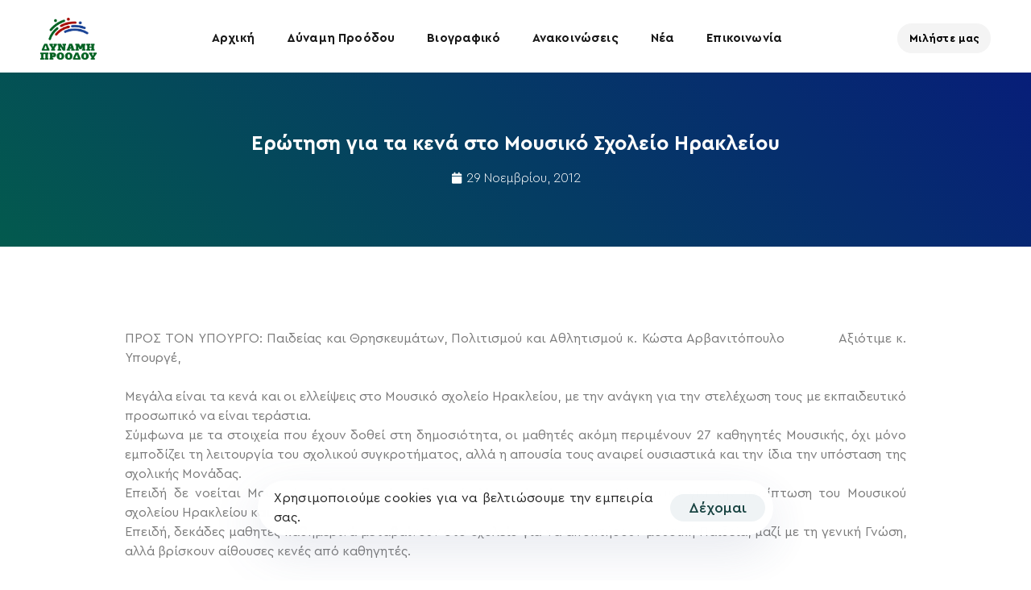

--- FILE ---
content_type: text/html; charset=utf-8
request_url: https://www.google.com/recaptcha/api2/anchor?ar=1&k=6LdHpv4lAAAAABoSlzHgUfZ1A6gulyJLWpkrI1L8&co=aHR0cHM6Ly9rZWdlcm9nbG91LmdyOjQ0Mw..&hl=en&v=N67nZn4AqZkNcbeMu4prBgzg&size=invisible&anchor-ms=20000&execute-ms=30000&cb=jzdkznstnxen
body_size: 48779
content:
<!DOCTYPE HTML><html dir="ltr" lang="en"><head><meta http-equiv="Content-Type" content="text/html; charset=UTF-8">
<meta http-equiv="X-UA-Compatible" content="IE=edge">
<title>reCAPTCHA</title>
<style type="text/css">
/* cyrillic-ext */
@font-face {
  font-family: 'Roboto';
  font-style: normal;
  font-weight: 400;
  font-stretch: 100%;
  src: url(//fonts.gstatic.com/s/roboto/v48/KFO7CnqEu92Fr1ME7kSn66aGLdTylUAMa3GUBHMdazTgWw.woff2) format('woff2');
  unicode-range: U+0460-052F, U+1C80-1C8A, U+20B4, U+2DE0-2DFF, U+A640-A69F, U+FE2E-FE2F;
}
/* cyrillic */
@font-face {
  font-family: 'Roboto';
  font-style: normal;
  font-weight: 400;
  font-stretch: 100%;
  src: url(//fonts.gstatic.com/s/roboto/v48/KFO7CnqEu92Fr1ME7kSn66aGLdTylUAMa3iUBHMdazTgWw.woff2) format('woff2');
  unicode-range: U+0301, U+0400-045F, U+0490-0491, U+04B0-04B1, U+2116;
}
/* greek-ext */
@font-face {
  font-family: 'Roboto';
  font-style: normal;
  font-weight: 400;
  font-stretch: 100%;
  src: url(//fonts.gstatic.com/s/roboto/v48/KFO7CnqEu92Fr1ME7kSn66aGLdTylUAMa3CUBHMdazTgWw.woff2) format('woff2');
  unicode-range: U+1F00-1FFF;
}
/* greek */
@font-face {
  font-family: 'Roboto';
  font-style: normal;
  font-weight: 400;
  font-stretch: 100%;
  src: url(//fonts.gstatic.com/s/roboto/v48/KFO7CnqEu92Fr1ME7kSn66aGLdTylUAMa3-UBHMdazTgWw.woff2) format('woff2');
  unicode-range: U+0370-0377, U+037A-037F, U+0384-038A, U+038C, U+038E-03A1, U+03A3-03FF;
}
/* math */
@font-face {
  font-family: 'Roboto';
  font-style: normal;
  font-weight: 400;
  font-stretch: 100%;
  src: url(//fonts.gstatic.com/s/roboto/v48/KFO7CnqEu92Fr1ME7kSn66aGLdTylUAMawCUBHMdazTgWw.woff2) format('woff2');
  unicode-range: U+0302-0303, U+0305, U+0307-0308, U+0310, U+0312, U+0315, U+031A, U+0326-0327, U+032C, U+032F-0330, U+0332-0333, U+0338, U+033A, U+0346, U+034D, U+0391-03A1, U+03A3-03A9, U+03B1-03C9, U+03D1, U+03D5-03D6, U+03F0-03F1, U+03F4-03F5, U+2016-2017, U+2034-2038, U+203C, U+2040, U+2043, U+2047, U+2050, U+2057, U+205F, U+2070-2071, U+2074-208E, U+2090-209C, U+20D0-20DC, U+20E1, U+20E5-20EF, U+2100-2112, U+2114-2115, U+2117-2121, U+2123-214F, U+2190, U+2192, U+2194-21AE, U+21B0-21E5, U+21F1-21F2, U+21F4-2211, U+2213-2214, U+2216-22FF, U+2308-230B, U+2310, U+2319, U+231C-2321, U+2336-237A, U+237C, U+2395, U+239B-23B7, U+23D0, U+23DC-23E1, U+2474-2475, U+25AF, U+25B3, U+25B7, U+25BD, U+25C1, U+25CA, U+25CC, U+25FB, U+266D-266F, U+27C0-27FF, U+2900-2AFF, U+2B0E-2B11, U+2B30-2B4C, U+2BFE, U+3030, U+FF5B, U+FF5D, U+1D400-1D7FF, U+1EE00-1EEFF;
}
/* symbols */
@font-face {
  font-family: 'Roboto';
  font-style: normal;
  font-weight: 400;
  font-stretch: 100%;
  src: url(//fonts.gstatic.com/s/roboto/v48/KFO7CnqEu92Fr1ME7kSn66aGLdTylUAMaxKUBHMdazTgWw.woff2) format('woff2');
  unicode-range: U+0001-000C, U+000E-001F, U+007F-009F, U+20DD-20E0, U+20E2-20E4, U+2150-218F, U+2190, U+2192, U+2194-2199, U+21AF, U+21E6-21F0, U+21F3, U+2218-2219, U+2299, U+22C4-22C6, U+2300-243F, U+2440-244A, U+2460-24FF, U+25A0-27BF, U+2800-28FF, U+2921-2922, U+2981, U+29BF, U+29EB, U+2B00-2BFF, U+4DC0-4DFF, U+FFF9-FFFB, U+10140-1018E, U+10190-1019C, U+101A0, U+101D0-101FD, U+102E0-102FB, U+10E60-10E7E, U+1D2C0-1D2D3, U+1D2E0-1D37F, U+1F000-1F0FF, U+1F100-1F1AD, U+1F1E6-1F1FF, U+1F30D-1F30F, U+1F315, U+1F31C, U+1F31E, U+1F320-1F32C, U+1F336, U+1F378, U+1F37D, U+1F382, U+1F393-1F39F, U+1F3A7-1F3A8, U+1F3AC-1F3AF, U+1F3C2, U+1F3C4-1F3C6, U+1F3CA-1F3CE, U+1F3D4-1F3E0, U+1F3ED, U+1F3F1-1F3F3, U+1F3F5-1F3F7, U+1F408, U+1F415, U+1F41F, U+1F426, U+1F43F, U+1F441-1F442, U+1F444, U+1F446-1F449, U+1F44C-1F44E, U+1F453, U+1F46A, U+1F47D, U+1F4A3, U+1F4B0, U+1F4B3, U+1F4B9, U+1F4BB, U+1F4BF, U+1F4C8-1F4CB, U+1F4D6, U+1F4DA, U+1F4DF, U+1F4E3-1F4E6, U+1F4EA-1F4ED, U+1F4F7, U+1F4F9-1F4FB, U+1F4FD-1F4FE, U+1F503, U+1F507-1F50B, U+1F50D, U+1F512-1F513, U+1F53E-1F54A, U+1F54F-1F5FA, U+1F610, U+1F650-1F67F, U+1F687, U+1F68D, U+1F691, U+1F694, U+1F698, U+1F6AD, U+1F6B2, U+1F6B9-1F6BA, U+1F6BC, U+1F6C6-1F6CF, U+1F6D3-1F6D7, U+1F6E0-1F6EA, U+1F6F0-1F6F3, U+1F6F7-1F6FC, U+1F700-1F7FF, U+1F800-1F80B, U+1F810-1F847, U+1F850-1F859, U+1F860-1F887, U+1F890-1F8AD, U+1F8B0-1F8BB, U+1F8C0-1F8C1, U+1F900-1F90B, U+1F93B, U+1F946, U+1F984, U+1F996, U+1F9E9, U+1FA00-1FA6F, U+1FA70-1FA7C, U+1FA80-1FA89, U+1FA8F-1FAC6, U+1FACE-1FADC, U+1FADF-1FAE9, U+1FAF0-1FAF8, U+1FB00-1FBFF;
}
/* vietnamese */
@font-face {
  font-family: 'Roboto';
  font-style: normal;
  font-weight: 400;
  font-stretch: 100%;
  src: url(//fonts.gstatic.com/s/roboto/v48/KFO7CnqEu92Fr1ME7kSn66aGLdTylUAMa3OUBHMdazTgWw.woff2) format('woff2');
  unicode-range: U+0102-0103, U+0110-0111, U+0128-0129, U+0168-0169, U+01A0-01A1, U+01AF-01B0, U+0300-0301, U+0303-0304, U+0308-0309, U+0323, U+0329, U+1EA0-1EF9, U+20AB;
}
/* latin-ext */
@font-face {
  font-family: 'Roboto';
  font-style: normal;
  font-weight: 400;
  font-stretch: 100%;
  src: url(//fonts.gstatic.com/s/roboto/v48/KFO7CnqEu92Fr1ME7kSn66aGLdTylUAMa3KUBHMdazTgWw.woff2) format('woff2');
  unicode-range: U+0100-02BA, U+02BD-02C5, U+02C7-02CC, U+02CE-02D7, U+02DD-02FF, U+0304, U+0308, U+0329, U+1D00-1DBF, U+1E00-1E9F, U+1EF2-1EFF, U+2020, U+20A0-20AB, U+20AD-20C0, U+2113, U+2C60-2C7F, U+A720-A7FF;
}
/* latin */
@font-face {
  font-family: 'Roboto';
  font-style: normal;
  font-weight: 400;
  font-stretch: 100%;
  src: url(//fonts.gstatic.com/s/roboto/v48/KFO7CnqEu92Fr1ME7kSn66aGLdTylUAMa3yUBHMdazQ.woff2) format('woff2');
  unicode-range: U+0000-00FF, U+0131, U+0152-0153, U+02BB-02BC, U+02C6, U+02DA, U+02DC, U+0304, U+0308, U+0329, U+2000-206F, U+20AC, U+2122, U+2191, U+2193, U+2212, U+2215, U+FEFF, U+FFFD;
}
/* cyrillic-ext */
@font-face {
  font-family: 'Roboto';
  font-style: normal;
  font-weight: 500;
  font-stretch: 100%;
  src: url(//fonts.gstatic.com/s/roboto/v48/KFO7CnqEu92Fr1ME7kSn66aGLdTylUAMa3GUBHMdazTgWw.woff2) format('woff2');
  unicode-range: U+0460-052F, U+1C80-1C8A, U+20B4, U+2DE0-2DFF, U+A640-A69F, U+FE2E-FE2F;
}
/* cyrillic */
@font-face {
  font-family: 'Roboto';
  font-style: normal;
  font-weight: 500;
  font-stretch: 100%;
  src: url(//fonts.gstatic.com/s/roboto/v48/KFO7CnqEu92Fr1ME7kSn66aGLdTylUAMa3iUBHMdazTgWw.woff2) format('woff2');
  unicode-range: U+0301, U+0400-045F, U+0490-0491, U+04B0-04B1, U+2116;
}
/* greek-ext */
@font-face {
  font-family: 'Roboto';
  font-style: normal;
  font-weight: 500;
  font-stretch: 100%;
  src: url(//fonts.gstatic.com/s/roboto/v48/KFO7CnqEu92Fr1ME7kSn66aGLdTylUAMa3CUBHMdazTgWw.woff2) format('woff2');
  unicode-range: U+1F00-1FFF;
}
/* greek */
@font-face {
  font-family: 'Roboto';
  font-style: normal;
  font-weight: 500;
  font-stretch: 100%;
  src: url(//fonts.gstatic.com/s/roboto/v48/KFO7CnqEu92Fr1ME7kSn66aGLdTylUAMa3-UBHMdazTgWw.woff2) format('woff2');
  unicode-range: U+0370-0377, U+037A-037F, U+0384-038A, U+038C, U+038E-03A1, U+03A3-03FF;
}
/* math */
@font-face {
  font-family: 'Roboto';
  font-style: normal;
  font-weight: 500;
  font-stretch: 100%;
  src: url(//fonts.gstatic.com/s/roboto/v48/KFO7CnqEu92Fr1ME7kSn66aGLdTylUAMawCUBHMdazTgWw.woff2) format('woff2');
  unicode-range: U+0302-0303, U+0305, U+0307-0308, U+0310, U+0312, U+0315, U+031A, U+0326-0327, U+032C, U+032F-0330, U+0332-0333, U+0338, U+033A, U+0346, U+034D, U+0391-03A1, U+03A3-03A9, U+03B1-03C9, U+03D1, U+03D5-03D6, U+03F0-03F1, U+03F4-03F5, U+2016-2017, U+2034-2038, U+203C, U+2040, U+2043, U+2047, U+2050, U+2057, U+205F, U+2070-2071, U+2074-208E, U+2090-209C, U+20D0-20DC, U+20E1, U+20E5-20EF, U+2100-2112, U+2114-2115, U+2117-2121, U+2123-214F, U+2190, U+2192, U+2194-21AE, U+21B0-21E5, U+21F1-21F2, U+21F4-2211, U+2213-2214, U+2216-22FF, U+2308-230B, U+2310, U+2319, U+231C-2321, U+2336-237A, U+237C, U+2395, U+239B-23B7, U+23D0, U+23DC-23E1, U+2474-2475, U+25AF, U+25B3, U+25B7, U+25BD, U+25C1, U+25CA, U+25CC, U+25FB, U+266D-266F, U+27C0-27FF, U+2900-2AFF, U+2B0E-2B11, U+2B30-2B4C, U+2BFE, U+3030, U+FF5B, U+FF5D, U+1D400-1D7FF, U+1EE00-1EEFF;
}
/* symbols */
@font-face {
  font-family: 'Roboto';
  font-style: normal;
  font-weight: 500;
  font-stretch: 100%;
  src: url(//fonts.gstatic.com/s/roboto/v48/KFO7CnqEu92Fr1ME7kSn66aGLdTylUAMaxKUBHMdazTgWw.woff2) format('woff2');
  unicode-range: U+0001-000C, U+000E-001F, U+007F-009F, U+20DD-20E0, U+20E2-20E4, U+2150-218F, U+2190, U+2192, U+2194-2199, U+21AF, U+21E6-21F0, U+21F3, U+2218-2219, U+2299, U+22C4-22C6, U+2300-243F, U+2440-244A, U+2460-24FF, U+25A0-27BF, U+2800-28FF, U+2921-2922, U+2981, U+29BF, U+29EB, U+2B00-2BFF, U+4DC0-4DFF, U+FFF9-FFFB, U+10140-1018E, U+10190-1019C, U+101A0, U+101D0-101FD, U+102E0-102FB, U+10E60-10E7E, U+1D2C0-1D2D3, U+1D2E0-1D37F, U+1F000-1F0FF, U+1F100-1F1AD, U+1F1E6-1F1FF, U+1F30D-1F30F, U+1F315, U+1F31C, U+1F31E, U+1F320-1F32C, U+1F336, U+1F378, U+1F37D, U+1F382, U+1F393-1F39F, U+1F3A7-1F3A8, U+1F3AC-1F3AF, U+1F3C2, U+1F3C4-1F3C6, U+1F3CA-1F3CE, U+1F3D4-1F3E0, U+1F3ED, U+1F3F1-1F3F3, U+1F3F5-1F3F7, U+1F408, U+1F415, U+1F41F, U+1F426, U+1F43F, U+1F441-1F442, U+1F444, U+1F446-1F449, U+1F44C-1F44E, U+1F453, U+1F46A, U+1F47D, U+1F4A3, U+1F4B0, U+1F4B3, U+1F4B9, U+1F4BB, U+1F4BF, U+1F4C8-1F4CB, U+1F4D6, U+1F4DA, U+1F4DF, U+1F4E3-1F4E6, U+1F4EA-1F4ED, U+1F4F7, U+1F4F9-1F4FB, U+1F4FD-1F4FE, U+1F503, U+1F507-1F50B, U+1F50D, U+1F512-1F513, U+1F53E-1F54A, U+1F54F-1F5FA, U+1F610, U+1F650-1F67F, U+1F687, U+1F68D, U+1F691, U+1F694, U+1F698, U+1F6AD, U+1F6B2, U+1F6B9-1F6BA, U+1F6BC, U+1F6C6-1F6CF, U+1F6D3-1F6D7, U+1F6E0-1F6EA, U+1F6F0-1F6F3, U+1F6F7-1F6FC, U+1F700-1F7FF, U+1F800-1F80B, U+1F810-1F847, U+1F850-1F859, U+1F860-1F887, U+1F890-1F8AD, U+1F8B0-1F8BB, U+1F8C0-1F8C1, U+1F900-1F90B, U+1F93B, U+1F946, U+1F984, U+1F996, U+1F9E9, U+1FA00-1FA6F, U+1FA70-1FA7C, U+1FA80-1FA89, U+1FA8F-1FAC6, U+1FACE-1FADC, U+1FADF-1FAE9, U+1FAF0-1FAF8, U+1FB00-1FBFF;
}
/* vietnamese */
@font-face {
  font-family: 'Roboto';
  font-style: normal;
  font-weight: 500;
  font-stretch: 100%;
  src: url(//fonts.gstatic.com/s/roboto/v48/KFO7CnqEu92Fr1ME7kSn66aGLdTylUAMa3OUBHMdazTgWw.woff2) format('woff2');
  unicode-range: U+0102-0103, U+0110-0111, U+0128-0129, U+0168-0169, U+01A0-01A1, U+01AF-01B0, U+0300-0301, U+0303-0304, U+0308-0309, U+0323, U+0329, U+1EA0-1EF9, U+20AB;
}
/* latin-ext */
@font-face {
  font-family: 'Roboto';
  font-style: normal;
  font-weight: 500;
  font-stretch: 100%;
  src: url(//fonts.gstatic.com/s/roboto/v48/KFO7CnqEu92Fr1ME7kSn66aGLdTylUAMa3KUBHMdazTgWw.woff2) format('woff2');
  unicode-range: U+0100-02BA, U+02BD-02C5, U+02C7-02CC, U+02CE-02D7, U+02DD-02FF, U+0304, U+0308, U+0329, U+1D00-1DBF, U+1E00-1E9F, U+1EF2-1EFF, U+2020, U+20A0-20AB, U+20AD-20C0, U+2113, U+2C60-2C7F, U+A720-A7FF;
}
/* latin */
@font-face {
  font-family: 'Roboto';
  font-style: normal;
  font-weight: 500;
  font-stretch: 100%;
  src: url(//fonts.gstatic.com/s/roboto/v48/KFO7CnqEu92Fr1ME7kSn66aGLdTylUAMa3yUBHMdazQ.woff2) format('woff2');
  unicode-range: U+0000-00FF, U+0131, U+0152-0153, U+02BB-02BC, U+02C6, U+02DA, U+02DC, U+0304, U+0308, U+0329, U+2000-206F, U+20AC, U+2122, U+2191, U+2193, U+2212, U+2215, U+FEFF, U+FFFD;
}
/* cyrillic-ext */
@font-face {
  font-family: 'Roboto';
  font-style: normal;
  font-weight: 900;
  font-stretch: 100%;
  src: url(//fonts.gstatic.com/s/roboto/v48/KFO7CnqEu92Fr1ME7kSn66aGLdTylUAMa3GUBHMdazTgWw.woff2) format('woff2');
  unicode-range: U+0460-052F, U+1C80-1C8A, U+20B4, U+2DE0-2DFF, U+A640-A69F, U+FE2E-FE2F;
}
/* cyrillic */
@font-face {
  font-family: 'Roboto';
  font-style: normal;
  font-weight: 900;
  font-stretch: 100%;
  src: url(//fonts.gstatic.com/s/roboto/v48/KFO7CnqEu92Fr1ME7kSn66aGLdTylUAMa3iUBHMdazTgWw.woff2) format('woff2');
  unicode-range: U+0301, U+0400-045F, U+0490-0491, U+04B0-04B1, U+2116;
}
/* greek-ext */
@font-face {
  font-family: 'Roboto';
  font-style: normal;
  font-weight: 900;
  font-stretch: 100%;
  src: url(//fonts.gstatic.com/s/roboto/v48/KFO7CnqEu92Fr1ME7kSn66aGLdTylUAMa3CUBHMdazTgWw.woff2) format('woff2');
  unicode-range: U+1F00-1FFF;
}
/* greek */
@font-face {
  font-family: 'Roboto';
  font-style: normal;
  font-weight: 900;
  font-stretch: 100%;
  src: url(//fonts.gstatic.com/s/roboto/v48/KFO7CnqEu92Fr1ME7kSn66aGLdTylUAMa3-UBHMdazTgWw.woff2) format('woff2');
  unicode-range: U+0370-0377, U+037A-037F, U+0384-038A, U+038C, U+038E-03A1, U+03A3-03FF;
}
/* math */
@font-face {
  font-family: 'Roboto';
  font-style: normal;
  font-weight: 900;
  font-stretch: 100%;
  src: url(//fonts.gstatic.com/s/roboto/v48/KFO7CnqEu92Fr1ME7kSn66aGLdTylUAMawCUBHMdazTgWw.woff2) format('woff2');
  unicode-range: U+0302-0303, U+0305, U+0307-0308, U+0310, U+0312, U+0315, U+031A, U+0326-0327, U+032C, U+032F-0330, U+0332-0333, U+0338, U+033A, U+0346, U+034D, U+0391-03A1, U+03A3-03A9, U+03B1-03C9, U+03D1, U+03D5-03D6, U+03F0-03F1, U+03F4-03F5, U+2016-2017, U+2034-2038, U+203C, U+2040, U+2043, U+2047, U+2050, U+2057, U+205F, U+2070-2071, U+2074-208E, U+2090-209C, U+20D0-20DC, U+20E1, U+20E5-20EF, U+2100-2112, U+2114-2115, U+2117-2121, U+2123-214F, U+2190, U+2192, U+2194-21AE, U+21B0-21E5, U+21F1-21F2, U+21F4-2211, U+2213-2214, U+2216-22FF, U+2308-230B, U+2310, U+2319, U+231C-2321, U+2336-237A, U+237C, U+2395, U+239B-23B7, U+23D0, U+23DC-23E1, U+2474-2475, U+25AF, U+25B3, U+25B7, U+25BD, U+25C1, U+25CA, U+25CC, U+25FB, U+266D-266F, U+27C0-27FF, U+2900-2AFF, U+2B0E-2B11, U+2B30-2B4C, U+2BFE, U+3030, U+FF5B, U+FF5D, U+1D400-1D7FF, U+1EE00-1EEFF;
}
/* symbols */
@font-face {
  font-family: 'Roboto';
  font-style: normal;
  font-weight: 900;
  font-stretch: 100%;
  src: url(//fonts.gstatic.com/s/roboto/v48/KFO7CnqEu92Fr1ME7kSn66aGLdTylUAMaxKUBHMdazTgWw.woff2) format('woff2');
  unicode-range: U+0001-000C, U+000E-001F, U+007F-009F, U+20DD-20E0, U+20E2-20E4, U+2150-218F, U+2190, U+2192, U+2194-2199, U+21AF, U+21E6-21F0, U+21F3, U+2218-2219, U+2299, U+22C4-22C6, U+2300-243F, U+2440-244A, U+2460-24FF, U+25A0-27BF, U+2800-28FF, U+2921-2922, U+2981, U+29BF, U+29EB, U+2B00-2BFF, U+4DC0-4DFF, U+FFF9-FFFB, U+10140-1018E, U+10190-1019C, U+101A0, U+101D0-101FD, U+102E0-102FB, U+10E60-10E7E, U+1D2C0-1D2D3, U+1D2E0-1D37F, U+1F000-1F0FF, U+1F100-1F1AD, U+1F1E6-1F1FF, U+1F30D-1F30F, U+1F315, U+1F31C, U+1F31E, U+1F320-1F32C, U+1F336, U+1F378, U+1F37D, U+1F382, U+1F393-1F39F, U+1F3A7-1F3A8, U+1F3AC-1F3AF, U+1F3C2, U+1F3C4-1F3C6, U+1F3CA-1F3CE, U+1F3D4-1F3E0, U+1F3ED, U+1F3F1-1F3F3, U+1F3F5-1F3F7, U+1F408, U+1F415, U+1F41F, U+1F426, U+1F43F, U+1F441-1F442, U+1F444, U+1F446-1F449, U+1F44C-1F44E, U+1F453, U+1F46A, U+1F47D, U+1F4A3, U+1F4B0, U+1F4B3, U+1F4B9, U+1F4BB, U+1F4BF, U+1F4C8-1F4CB, U+1F4D6, U+1F4DA, U+1F4DF, U+1F4E3-1F4E6, U+1F4EA-1F4ED, U+1F4F7, U+1F4F9-1F4FB, U+1F4FD-1F4FE, U+1F503, U+1F507-1F50B, U+1F50D, U+1F512-1F513, U+1F53E-1F54A, U+1F54F-1F5FA, U+1F610, U+1F650-1F67F, U+1F687, U+1F68D, U+1F691, U+1F694, U+1F698, U+1F6AD, U+1F6B2, U+1F6B9-1F6BA, U+1F6BC, U+1F6C6-1F6CF, U+1F6D3-1F6D7, U+1F6E0-1F6EA, U+1F6F0-1F6F3, U+1F6F7-1F6FC, U+1F700-1F7FF, U+1F800-1F80B, U+1F810-1F847, U+1F850-1F859, U+1F860-1F887, U+1F890-1F8AD, U+1F8B0-1F8BB, U+1F8C0-1F8C1, U+1F900-1F90B, U+1F93B, U+1F946, U+1F984, U+1F996, U+1F9E9, U+1FA00-1FA6F, U+1FA70-1FA7C, U+1FA80-1FA89, U+1FA8F-1FAC6, U+1FACE-1FADC, U+1FADF-1FAE9, U+1FAF0-1FAF8, U+1FB00-1FBFF;
}
/* vietnamese */
@font-face {
  font-family: 'Roboto';
  font-style: normal;
  font-weight: 900;
  font-stretch: 100%;
  src: url(//fonts.gstatic.com/s/roboto/v48/KFO7CnqEu92Fr1ME7kSn66aGLdTylUAMa3OUBHMdazTgWw.woff2) format('woff2');
  unicode-range: U+0102-0103, U+0110-0111, U+0128-0129, U+0168-0169, U+01A0-01A1, U+01AF-01B0, U+0300-0301, U+0303-0304, U+0308-0309, U+0323, U+0329, U+1EA0-1EF9, U+20AB;
}
/* latin-ext */
@font-face {
  font-family: 'Roboto';
  font-style: normal;
  font-weight: 900;
  font-stretch: 100%;
  src: url(//fonts.gstatic.com/s/roboto/v48/KFO7CnqEu92Fr1ME7kSn66aGLdTylUAMa3KUBHMdazTgWw.woff2) format('woff2');
  unicode-range: U+0100-02BA, U+02BD-02C5, U+02C7-02CC, U+02CE-02D7, U+02DD-02FF, U+0304, U+0308, U+0329, U+1D00-1DBF, U+1E00-1E9F, U+1EF2-1EFF, U+2020, U+20A0-20AB, U+20AD-20C0, U+2113, U+2C60-2C7F, U+A720-A7FF;
}
/* latin */
@font-face {
  font-family: 'Roboto';
  font-style: normal;
  font-weight: 900;
  font-stretch: 100%;
  src: url(//fonts.gstatic.com/s/roboto/v48/KFO7CnqEu92Fr1ME7kSn66aGLdTylUAMa3yUBHMdazQ.woff2) format('woff2');
  unicode-range: U+0000-00FF, U+0131, U+0152-0153, U+02BB-02BC, U+02C6, U+02DA, U+02DC, U+0304, U+0308, U+0329, U+2000-206F, U+20AC, U+2122, U+2191, U+2193, U+2212, U+2215, U+FEFF, U+FFFD;
}

</style>
<link rel="stylesheet" type="text/css" href="https://www.gstatic.com/recaptcha/releases/N67nZn4AqZkNcbeMu4prBgzg/styles__ltr.css">
<script nonce="5BIm9cYMSpk9Bs5gXdBK3A" type="text/javascript">window['__recaptcha_api'] = 'https://www.google.com/recaptcha/api2/';</script>
<script type="text/javascript" src="https://www.gstatic.com/recaptcha/releases/N67nZn4AqZkNcbeMu4prBgzg/recaptcha__en.js" nonce="5BIm9cYMSpk9Bs5gXdBK3A">
      
    </script></head>
<body><div id="rc-anchor-alert" class="rc-anchor-alert"></div>
<input type="hidden" id="recaptcha-token" value="[base64]">
<script type="text/javascript" nonce="5BIm9cYMSpk9Bs5gXdBK3A">
      recaptcha.anchor.Main.init("[\x22ainput\x22,[\x22bgdata\x22,\x22\x22,\[base64]/[base64]/MjU1Ong/[base64]/[base64]/[base64]/[base64]/[base64]/[base64]/[base64]/[base64]/[base64]/[base64]/[base64]/[base64]/[base64]/[base64]/[base64]\\u003d\x22,\[base64]\x22,\[base64]/DvMOffsKaw5HDjDVFVWDCo1Mewp9Lw5vClW9IQAhjwrjCgDsSeUYlAcODN8Onw5kfw57DhgjDtnZVw7/DjzU3w4XCoREEPcObwq9Cw4DDuMO0w5zCosKqJcOqw4fDr2kfw5Fzw5B8DsK7NMKAwpAUdMOTwoo0wq4BSMOvw7w4FzrDg8OOwp8bw4wiTMKzMcOIwrrCqsOIWR1AYj/CuTPCtzbDnMKecsO9wp7CiMOlBAIwNw/CnyQiFzZbCMKAw5sWwqQnRVM0JsOCwrICR8OzwqpdXsOqw74dw6nCgyvCvhpeKMKIwpLCs8KOw57DucOsw4PDhsKEw5DCosKaw5ZGw7l9EMOAXMKEw5BJw5/CmB1ZD2UJJcOBJSJ4acKdLS7Diyh9WF4Wwp3CkcOow5TCrsKrTsOSYsKMX1Rcw4VGworCmVwMW8KaXWPDrGrCjMKJE3DCq8K7LsOPcgttLMOhBsO7JnbDqwV9wr0Cwpw9S8OHw5nCgcKTwonCt8ORw5w7wp96w5fCi0rCjcOLwqDCjAPCsMOLwr0WdcKUFy/CgcOaJMKvY8KtwoDCoz7CkMKsdMKaO2w1w6DDj8Kyw44SC8Kqw4fCtTbDrMKWM8KKw5psw73CpcOmwrzClSIMw5Qow6bDucO6NMKiw5bCv8Kud8OPKAJyw6ZZwpx7wr/DiDTCksOsNz0qw6jDmcKqbTALw4DCqsO1w4AqwqXDucOGw4zDoHd6e3HCrhcAwo3DrsOiEQ7CtcOORcKIDMOmwrrDpTt3wrjCoEw2HU/DucO0eVtpdR9QwrNBw5NTCsKWesKBdTsIJBrDqMKGSRczwoEtw4F0HMOwakM8wpvDhzxAw4LCkWJUwozCqsKTZDdmT2cmJR0VwonDqsO+wrZjwrLDiUbDjcKyJMKXEmnDj8KOd8K6wobCiBLCr8OKQ8K7XH/CqQLDusOsJBPCoDvDs8Kqf8KtJ2oFflZzJmnCgMKpw4UwwqVFBBFrw7HCu8KKw4bDkMKww4PCggwZOcOBDAfDgAZjw6vCgcOPRMOpwqfDqTXDn8KRwqRwD8KlwqfDnMOdeSghe8KUw6/[base64]/DrRXDhcKUTkB5RcKfF8OsNTQ1Ghk3w5x9SzfCmGQsD1Z4IcOtQz7CjcOuwrfDuAYhEcOrSyzCiwvDncKsEFBzwrVHFEfCklQ9w4XDogXDqsKzcSvCgsOzw68UJcObG8OXc2rCoBM3wqXDpwbDp8K5w5zDpsKeFn88woBNw7gfOsKfHsOKwpTCunZ1w4TDnwd9w6jCiG/[base64]/Csxk1Ny1+w4LCrX3DjVrDtW5bLjN1w4bCpWTDrsOCw4AHw65fQFF5w4ovTj5cdMKUw7Yiw7QYw7F1wr/Du8KJw7jCthjCrmfDl8OVN2NfHU/ClMKNwrHCkXfDvS9xIA/Di8O5ZcOyw7B+bsK9w6jDosKYDsKvYsOzwrIow45sw5lAwqfDoHPDlUw+YsOSw4Rgw7VKdlwBwoouwo3Dn8Kjw6HDs31+RMKow57Ct0lvwq/DucORf8KOT3fChTDDiCnCisKmS03DlMOuasO5w6B0UBYiblLDusOVRW3DtmsDfxBSfA/CnHPDpMOyBcOHPsOVdlTDkjHCghvDoFdnwox9QMKMZMOFwq3CnGsEVnrCj8KkNgxbwrQpwqIpw7UmHiMvwrcUOljCoSXCi21JwpTCl8OWwoFNwqDCtMKnQXgLDMK9WMOFw7xkR8OKwoAHJn8/wrLCpCIjGMOfWsKiHcOOwoEMTsKpw5DCviNWGgYVW8O4B8KPw7gOM2zDlnkIEsOOwrPDoFzDkxdfwovDuRfCusKhw4TDvBYLenB9BMO4woo3K8KmwofDmcKGwrXDvDMsw7JzWmFcMMOlw67Cn3AZfMK4wpPCqlBKDEjCqRwsVcORAcKiYQ/DpMOLScKGwr4zwrbDsQ/DpyJWGgVrFlXDgMOYKGLDocKTKcKXBkVLGcKMw4RXbMKsw4t9w7vCsz3CicKzeEvCpjDDiUjDscO5w5FdccKpworDlcOiGcO1w7vDtcOUwoVwwoHDncOqEgoYw6HDvkYwfSHCisOhO8ORFCshaMKxPcKBY2U2w6gtERDCgj3DjX/[base64]/Cp8O4SMOUw4bCmTzDo8OvwpM3wrsOw7sbFMKPKATDi8Oxw6fDi8Orw6UYw5EIGQfDrVswWcOvw4/[base64]/CrxVNw6AzYmctwrcow4fCjcKywpsrwozCp8OJwrx8woA6w4x3LUfCtRtaJjtfwpF7alVbKsKOwpPDhiNcbCkZwq/DicKPMFwjH1YlwqfDnMKBw7HCtsObwqwOwqLDgMOGwrN4W8KHw7nDisKbwqbDin5Cw4PChsKiN8O9ecKww4fDvcKbW8KybxQlfQ7DozQlw64CwqjDo1fCoh/[base64]/[base64]/[base64]/[base64]/w7YqYMKjEMO5JcOoNg4KUAFiVAvDnC7DocKPLcOpwo1KMDEjHMOJw6rDvTrDgWtiKsKnwrfCs8KAw4PCt8Kne8Oiw7TDlzzDp8OgwqjCpDUqBsKfw5dqw4Nhw75twrc7w6lsw5heL0NBN8KJYMKiw6kRfcK/wpnDnsKiw4fDgsKbNsK2HzrDqcKqXTF8FsO5fArDkMKnesOlPwVkVMOLBHUTwqDDjhEdfsK7w5MHw7rCpcKvwqjDq8KIw4DCrDHCmFzCi8KZFSk/byAiwrbCqUjDvXnChRXCtsKvw6ASwowlw61WAXRyWkPCk1YOw7AKw5oLwoTDgi/DoHPCrsKcSwhbw7LDqcKbwrrCmB/DqMOlD8KMwoBNwrVbAWt6csOrw5/DpcOVw5nCoMKCYcKEdUjCtEUEwr7Cp8K5PMKKwrw1wp8cYsKQw5pGQyDCm8ODwp9Pa8K7Gj/Ct8OdaX80cURDHGXCu2F0I0fDrMK9FU5qQcKfWsKxw43Co2zDtsOWwrcZw4TCk0zCoMKvHW3CjcOFXMONDn/CmnnDmExCwq1ow5JdwoDClWTDmcO4WH3CkcOrNWXDmgPDjmgPw5bDpCEwwpIuw7fDgUgowp18S8KoBcKKwovDkjUgwqDCqcOtRcOSwo5ew5U+wqfChCsePEjCv1XCs8Ksw63ChF3DripoaQYWS8KHwodXwqvDtsKZwrXDh1fChRUgwpEAX8Kawp/DmcKPw6bCiR8SwrJBOcKcwovDgMOlelwZwoYhFMONJcKIw6ogODXDolNLw5bCusKHekUicGzCisK4IMO5wrLDvcOjF8Kew50qG8OmXB3DrVbDmMOKSMOOw7/CjcKDwrUzb3oow75eLgPCk8Olwr45KxfDsR/Cn8Ktwp46Vh4tw7PCkVsPwqo4GA/[base64]/DpMOMOcKJLsKaw5w9wrlHKGJFF1jDh8OzNB/DoMOuw47CrsO5IVcPbMKmw6Ujwq7CuVx1Vx9TwpYfw6EsIWl+ZsOdw4IwbXXCjEjDrjsawo/DocKqw6AOw4bDsg9JwpnCvcKtfMKtMEoTaXsOw5/DnhPDuVdpVBHDu8K4WsKQw6Acw6BZO8ONwoDDuijDsjpew6AuXsOLccO2w6DCv1ZYwo1ne07DvcKxw6jCn23Dk8OowoB9wqkVPX3CoUEFLnHCvm/CnsK7JcONBcK2w4HCv8O8wpwrF8OowpgPUmDCvsO5IwnCj2JGIRvClcOtwpLDi8KOwqBWwpvDrcKMw4NewrhIw4wPwozDqRhbwrgrwp01wq0WW8OuK8KEQsKAwosNP8K+w6JzXcOtwqE2woJIwoM4w7XCvsOdEsOiw5LDlCcSwp0pw5Q/[base64]/e8OEdCUoHcOpw7zCg8K4Ok7DuSzCiTPCicKIwqRRw4wHIMOaw7TDj8KMwqwLwpF6GsOQKUhgwqYtbBrDrsOXUsOHw5LCkGYtOQfDkSvDgcKVw5jCjsOWwqHDrTE+w7XDp3/CosOSw54SwqjCryJWdsKiHMO2w4nCjsOgMyPDqGlww5LCgsKXwrBDw6TCkX/DpcKVAi8xMBwwVxQyRcKSw5PCrg8LTMKiwpY0XMOHd2bDv8KbwqLCrsKawpp+MER8AXo5exZKdsK6w5cWBB3Ck8KBC8Orw6xGVX/DryTCpHfCsMKpwrDDuVhcWlE3w7hmMWjCiQRiwqc/[base64]/[base64]/Dr8KJAwfDlcO4bzRkYMO8w6PDrcO/w4LCpC3DssKdA2rDm8KAw4oUw7zCmTnCgMOoFcOLw7BkDXEQwqrCsTZAMD3DkilmERoTwr0BwrDDlMONwrYzHCU1aTQkwpbDvkHCqFcNNMKOUHTDh8OsTVvDjzHDlcK1RzFSfcK+w77DjBoww6nCuMOMeMORwqbClMOiw78Yw5XDrsKwYATCsENSwp/[base64]/CvMOmewoAwo0/W8OHb1oxIz/CpFxLRQ5bwrIyZHdWRGx1YBxqBDIwwq48VgbCg8OFCcOywpvDi1PDt8O2RsK7Z1dBw4vDv8KxaTM0wpVrR8KYw7HCgSvDisKodQ7DjcK1w4DDtsOaw5sYw4fCpMKZYzMKw4LDhTfCnFrCpT4QEjZAfEcuw7/Cv8O4wqYKwrbCgMK5bGrDoMKQXEnCtlDDgynDnC5Uw5Bqw63CtAxMw4fCqC5HN0jCkgUXWRXDmx4gw4XCgcOJFsOVwqDCnsKTCcKZfsKhw6dHw41Cw6zCpgbCti07wpXClE1vwq/Csw7DqcOsJsObSnxuX8OOeTkLwrvCkcKNw4YDR8KvfVXCkjzDoBbCnsKMEzlcaMOYw7vCjQ3DoMOawq/DhmpOamDDisOfw4rCj8OtwrTCoAxawqfDjcOswrNhw5AFw7kJN38gw7TDjsKpIwzDpcKhUy/[base64]/[base64]/CvMKrPxzCpcKKbnrDqik3w60KTsKHSMO8GMKvwqsowoPDrj17wplpw4wcw5M4wqJ9WcK8M2ZWwqE9wqFVFhjCusOOw6nCnSsgw7xsXMORw5bCo8KPTzFaw5rCgWjCrhLDh8KDZTYQwpbCsUwWw7/CjSdyT2rDncKBwoQzwrvCkcOVwoYNwpcHHMO5w5vCjmrCtMOkwqLChsOZwoFLw4EuISTDkDFYwpRIw7tGKybDgAUfA8O/Sjc5ez7Dh8KtwpXCmX7CksO3w7pUXsKIGcK9wpQxw53DhcOARsKQw6c1w509wosablfCuQJPwpANw5o+wr/DrcOuAsOjwpjDuCcjw7EbTMOXam7CsS9jw541GmVrw7DCqVh3aMKpd8OdUMKoEsKrXEHCtTnDo8OOAsOVJwXCsi/DgcKcPcOEw5Nrd8K5SsONw7nCvcO5wpAJfsONwqfDpCjCvcOkwrrCisOrOlIXIAHDm1TDvggWEcKsNAvDjMKNw48OEiUmwp7DosKIXSnCpl4Gw6rCiDxNbMK+W8OBw5RGwqJHUxQ2wqrCoTfCpsK/HC4geQcMAmrCq8O7dzrDhi/CqQE8SMOaw5HCgcKkJENlw7QzwoHCtCoRVEbCrDVHwoNdwp1qb1MVZsOxw63ChcK/woUtw6LCsMOUMCTCn8O4wohgwqHCiz/[base64]/[base64]/Dk8KvE8OdHFPDssKkJ8KAXlk1wpzCvMKGasOfehXDpsOCw5o0EMK5w6Miw60jVCF+NcOmUXfCoh/Dp8O6A8O/CCLCvMOyw7FawoAzwpnDvMOPwqHDvTQCwpAcwqkKL8OxIMKYHj80OMOzwrnCjxcsRnTDl8O5UwBzOsKqUhI3wpN6CljCmcKjdcK1f3zDhC7CgG0cPcKKwp4HVyskOl3Dn8OWHG7CscOJwrhRBcO/wozDsMOjbMOLfMOPwoHCu8KVw4zDhDVzwr/CusKrQMO5d8KzZsKJBE3CjE3DjsOkD8KLOhsbwqhNwpnCjWrCo0I/BsKaFkHDhXQuwrxjK27Cui/ClQjDkj3DkMOawq7Dg8O6wqvCvnPDqV/Cl8OUw617YcKGw41zw7jCrmBKwoZnKDbDv3jDosKiwo8QJnfChhDDncKlb0vDh1sYIXcjwpULUsK1wr7ChcOiacOZOjpBPDY7w4YTw7PCp8K/[base64]/QsOJVMOTw7Yow6/CosOnwrDDgMK7wqVHEVXCo0vCpcOjClzCtcKewojDvR7DuRfClcO7w5ghF8O+UcO8w5/Cig3DqxpJwpHDgsKdYcO+w5TDlsOzw5FUP8Oxw7vDkMONEcKowrRMTMKlbSfDq8KOw5XDnxcqw73DiMKnOkDDl1HCo8KCw5lMw6QhGMKjw7tUX8KqXjvCh8O8GjTClk7DoxwNTMO6d2/Dq3jCtCnCoSPCmGXCp1lXS8KeTcKBwprDq8KowobDmw7Dh03CqlHClsKjw7QdGTvDkBbCtD3Ck8KKP8OWw6VmwoYvfMK4cnVTw75YSEFXwoHCncOkK8KnJijDjUjCh8OMwqjCkwZmwrvCr3bDl3B4Gk7Dr1MsWjvDqMOsA8O5w6saw5Uzw4IdSxlpCC/[base64]/TDXChMOqEcKNY1BITcOkw5IQw6Uew7rDmB3Dhwhmw4UXYVvCjsK+w5XDo8Kqwo4+aSAIw7hgwo/CuMOsw488wqUAwoDCnxsZw49zw51yw7wSw6odw4nCqMKxKGjCkFh3wpsscSQuw5jCmsOxLMOrJV3DtMOSSMKAwqPCh8O/[base64]/b8OAIsKTwq/CrsKww4bClsOzw7PCjMKZwrFJYxMywpPDlGDCjxxULcKmZMKiw57CucOww48UwrbDhsKZw74/V3Z+ExZDwp9ww4DDgMOhRsKhNzbCvsKDwrHDpcODBMObUcOTGsKuY8KtZwXDnBXCpRfDmFDCncOCaU/Do3jDrsKOw4IHwqnDkRRQwq/DocOYZsKnQVJJdkM2wp5uSsKCwr7Dh3heIcKswrMtw7MkMnPCi1Zee3sjIzTCq2B0ZSXDvinDnFpyw7zDnXMiw5HCsMKVDipgwpXCmcKbw5Nnw5Jlw6pWU8OUwqLCsh/Dh1fCviJIw6rDlj3DjsKtwoBJwqw/XcOiwrfCkcOAwoJmw4YJw6jDpxvChBBHSC/CosOmw5/Ch8KQJMOGw7jDp1nDh8O+TMK/GXF/w6bCqsOUNEItdcKHXzYcwoYIwo8vwqE6W8OSKFbCl8KDw7JKScK4NBJ9w60iwrTCrwdsXMO9DkzClsK9NETCs8OlPj9zwpBkw6MufcKYw5HDosOxf8O7TXdYw5DDo8KBwq4WOsKJw40pw5PDvn1/RMOhKHHDrMOPWzLDoFHDt3DCjcK/wp7Ct8KTVmPCiMKxE1QCwrtmUAlPw7laTUvDnkPDpBY2aMOdf8K2wrPCg2/Cs8KPw7bDkl/CslTDlEfDpsK8w5JFwr86R0VMO8KrwprDqRvCrsOcwpzCsQVQG0NeSjnDpUZXw5rDtgtjwp5aEXHCrsKNw4vDhMOIdH3CnS3CksK9HsOrYmYpwqrDo8OtwoPCrS4dA8OpC8O/wpvChUnDtRDDg1TCqCLCvRZ+PcKbMlR7NxMzwphBXcO8w5U/bcKDNBc0WkDDg0LCqMKXLQvClCAHecKXd3XDtcOvAETDksOnZMOvKgwgw4rDrMOSYDXCtsOeaUTDi2tiwocPwoZhwpgiwq4WwpYpR3LDs1XDhMOlHDooOkPCocKqw7NrLU3CvMK4bFzCiWzDq8OOLcK/AcO7LcOvw5Jnw7/DlV3Cii7DlhkEw5nCtsOqVyR9w4ZdasOQFMOxw7x3P8ONN1xQbWxAw5YwPi3CtgfDoMOFT0vDncOfwpDCmMKFKyYtwqXCnMOfw67Ct1/[base64]/CoBXCssKLw4sTQ8KJw6jDjlIsInDCsjxcEBPDm21UwoTDj8O5wq44fW48XcOfwoDDt8KXd8O3w4R8wpcEWcOEwq5QRsKaGGwAdkxdwq7DrMOIwoHCjsKhATICw7QuXMK3NT7CiG3CvMKKwoohI0kXwqNIw49xFMOHM8OCw7cnc2FlQwbCp8OVWsKQe8KsCcOfw7Y/[base64]/[base64]/FQbChnrCqV1QwrkZYSXCkcK0wrkWS8OQw5fDli3ChnHCgwdpdcO8WsOYWcOqLSErNltPwrIrwpHDrAMsAsOiwrLDrsKxwpImVMOVacKow6AUw7Q/L8KCwr7DpTPDv37ChcOFdxfCm8K4P8Kdwq7ChkIaOXvDlAjCnsOnw5VwFsOmMcKSwp83w5p3RXnCtsOiEcKyKgt+w5LCvWAbwqUncEjCh0hlw4lywqhiw4Y3VGrCnnnCg8ONw5TCgsOAw4jCjk7CpMO/[base64]/w7h6VMOydnXCoB/Dg0MgTsKawq0Ew6TDmBF6w45HFsKrw7DChsKzDTjDhFxFwrHCmnt2wpZHUUbDhgjCjsKCw5XCu0/[base64]/DnlLDmxEZw6Q5w7bDh8Kvw6Y5w77CtMKXcA4BwpgEUcKPDn3Du8K4JMKta25pw7bDtVHDgcKaFT4zG8OKw7XDgl8Aw4HDn8K7w4ALw4TDoQNvScKwS8OEBFHDhMK3e3tewoJGX8O2BHXCpHp1wpgLwqo2wpd9RR/CqTXCjGzCtifDm2rDr8KXMj5pXCQ7woPDnlAyw5jCuMO7w6U1wq3DnMOncmZfw7d0woF9I8KqKGPDlx/DvMK4OXRMBBHDv8KhQn/Cq09HwpwFw4ofNlAQE33Ct8KZIiTClsO/SsKrN8OkwqZKf8KtfEERw63DnGjDtiA/w6M3aSNQw7lDwqbDolvCjCBlKBBRwqbDvsKNw4R8wp8eacO5wqU9w4PDjsONw5fCg0vCgcOCw6vDuVcMEmLCg8KHw7MYUsOYw6FNw53CoCBbw6d9F0p9EMOrwrZzwqzCksKaw5pMWsKjBMOXWcKHPUpBw6IVw6PCn8OCw6/CiWjDvR9bRG46w67DiB0bw49rC8KZwoAtV8OIGzJ2RUAJfMKww73CigtPCMKzwpRxZsOXD8OawqDCg399w7fDqsK1wrVCw6scc8OpwprCsgrCo8Krw47Dj8O+QsOBVgPDqVbCmTXDsMOYwpnCh8ORwp0VwoQxw6/DkHfCusOrw7fCrXvDisKZD00UwpgMw6FLVcKwwrkWXsKLw6TDkxnDpF7DiRAFwpx2wrbDjSfDiMKTX8O3wqvDkcKmw5oJOjjDjw1AwqNFwotSwqZOw799DcKoG1/[base64]/wqXDkhnCpi5hwoLCu8KEw7fCmgwLwqnDiXnCiMKdRcKow7TCn8K2wqLDg1dqwoNFwqDCkcOyGMKNwp3CrD05VQ9ubcKOwqJUHhkFwq5gQ8KQw4fCv8OzAyvDk8OaWcKafcK7GUw3wqPCqMK+RE7CiMKPKm/CscK+bcK2w5siQBHCncK6wpTDucODRMK7w6Epwo1iWyoOZ3NKw6jCh8OdQkMcCsO1w5XCq8OVwq58wo/[base64]/CgGlRM8Ofw4bCqMOSw4rDpsK1w7VbwoBMwr9Rw75tw4zCqAZtwq1qbSvCscOfVsO4wrxtw67DnCZSw7pHw5/DklTCrTrCnMOcw49UOcK5J8KwGxTCiMKYU8K8w51Gw4fCuz1HwpoiCE3Dvhxgw4IgMxBbHWbCgsKVwqLDq8O3Zi1HwrDCg2EabsOZMBJmw4Fcw5vCmXDDpmDCq0jCrcOswrgEw60MwrjCjsO4Z8OZez/CjsKtwqgBw7FWw5J9w55lwpMAwp9CwosDLEdZw714DmsQbgzCkXwpw7nDtsKhw4TCvsK+TsO8HMKuw69Twqh/d0zCozoQFUoHw5XDphtGwr/DkcKZw41tag94w43CscK1dSzCoMOaAcOkJGDDlzRKLWDCnsOQb2IjacKvCTDDncKjJcOQfSPDukAsw7vDv8O4AcOLwpjDpzLCksKPFWzClkcEw7JmwotVwo59csOOIFIieAM1woUoKTLDrsK+QcOdwrrDhcKtwqBWFQ/Ci0XDoHtVfQvDpcObNsKpwqILXsKtKsKsRMKfwq0wWT5IcRzCisKvw5g1wqHCmcKDwow2wrB+w7hHOsKfw50jH8Kfw4w/P0PDmDVrLBzCm1rCtgQOw63CsTrDkMOQw7bDgT82Y8KUVSk1IcOiH8OOwpnDjMO7w64mw6fCqsOHfWHDuU9rwqzDiFh5UsKkwrcFwqTCkQvDmUd9XBklw7LCg8OGwoRNw70iw7/DusKaIjfDlMKcwrIfwrkJCsKCTwzCrsKkwqLCiMObw73DhEBXwqbDhEA1w6McfDjCssKwEgNMfgJkIcKCYMOKBkxYB8Kqw7bDl2V+wpMIDk/Ci0QNw6DDq1bDvMKAITZQw7nDnVtcwrvCuiluT13DrjrCrBvCjsOVworDk8O7SnnDhi/DtcOBRxN3w5HDhlsHwrcwZsKTMsOIZhF6wqlvV8K3KEo3wpkqwpnDg8KBFsOAVQHDuyTClFbDsUDChsOXw4PDjcOwwpNGPcO3DihtZnIvNh3ClFvCi2vChGjCi34ABsOmH8KCwonClhPDuF/DksKTXAfClsKqPMKawrnDh8K+TMO0GMKqw481BFgLw6fDqGHCkMKVw53CkBvClFPDpwt+w4HCm8O0wpQXVMKCw4fCvjvDosO5PR/DqMO/wrk4fBthDMKyG2piwp9/[base64]/DiR/[base64]/DgcKTFsKeYhrCpcO9w7zDmsKow6/DisKjw7rCkB7DkMOIwp0ZwqHDlMK1GV3DtQB1a8O/wpLCrMOMw5kgwptmDcOiw5QICsOwGsOlwpnDhW8PwoTCmcOxVcKAw5pwBl8xwq1Jw6jCi8ObwrnCvDDClsOVYBfDgsKwwp/CrEcUw5BIwqxvVMOLw6QMwqLDvg82WDxSwo/DnRnCv30GwpcxwqXDrMKuBcKOwoU2w5VNW8Ouw6ZXwp43w4vDjVPCmcK/w5JASylhw55xQQ3Dlj7Ds1RFMQRqw7IJMzBCwqkxccOSSMKhwpHDp0HDk8KWw5/[base64]/[base64]/ChMK3wpNvBsOIwoFaw6DCt3DCsSnCnMKeFRLCuAfCicOxKGHDrcOww4fCu0VBfsOTWxXCmMKMQ8KOSsKIw5tDwoRKwqvDjMKdwr7CocOJwrcIwo/DisOHw7XDuTTDih1mXz0IShxgw6ZifsOrwoF0wovDiVorUEXCt1ZXw7M7wrc6wrbDuWrDmkIiw6rCmV0QwrjChDrDl2NnwpN4w6tfw4sTRi/CosKve8K7woHCmcO7w5ldwqRNcwsvUylLUVHCriwBTMOVw6rCszU8PSbDmSoGbMKqw7XDjMKXQMOmw4dEw5AMwprCpRxOwo52HhZ0fX5RF8O5NMOOw6pSwr/DrcKXwohRFcK+woxqJcOXwqIBDyA+wrZAwrvCjcOiLMOMwpLDmMOlw4bCu8OQeWcIHyPCkxVpLcOfwrLDuzfDrw7DlQLCk8OHwqAqZQnDrm/DkMKFWcOHw4AWw7hRw7LDpMKfwqxVcgPDlQ90eA0SwqnDqMOkOMO5wpbDsDgTwqVUQB/DtcKlWMOGIMO1fcKzw6zDhUpJw4rCtcK/w65NworDuhnDjcKocMOUw41ZwpHClwDCtURPRzLCkMKvw7pJCm/Cm2TDrcKFUF7CsA4FIyzDkj/DlcODw7Y8QT9vVMO5w4vCnzNcworCpMO+w7QWwptZw48GwpQ8LcKbwp/CmsOAw4opPFdlFcKuXl7CocKAV8K9w5k4w6Qdw4NzGl8KwrDDssOTwrvDkwkowoVMwrFDw4sWw4jCrGDCqjfDmcKrblbCscKRQC7CgMKwNzbDi8KTXiJvQX45wq/[base64]/woXDqTjCvnd7YsO1UhJxwozDnHs/w5g2R8KhwqbChsOzI8Odw5nCqn/DuW0Bw4JqwpTDgcOUwrBnQ8Kzw5jDlcKRw6k1JMKtU8O4K1nCjz/CqMOYw7hCY8OvHsK4w4YoLcKhw7PChEYuw6bDjj7Dqx1cOgpbw5QNTMKmw5fDjn/[base64]/[base64]/[base64]/w5DDjMKTwpjDn1fCusK/Oxc8w4EFacKAw5Vyc3fCiXHDpnQpw6bCoj/ComHDkMOdHcOlw6J9wpLCpgrCnFnDhsKzenDDpsOoA8OGw4HDglF2J3XCu8OQY1zCqEtsw6HDmMK1UG3Du8OEwoMBwos2PcK5CsKQeHfCgCzCiiQuw5BeZCnDvMKXw47Ch8OAw7/CmcKGwp8qwqxVwo7Ck8KdwqTCrMKowrQpw53CqDXCgGd0w4vDrMKAw7PDg8OUwqDDocK1TUPCl8KrX28PJsOuDcOzGBfCgsKlw7YFw7/DocOSwo/DuDxzccK9P8KRwrLCncKjEDHClAVcw7PDl8KDwqTDjcKiwpklwpkowonDmMOAw4TDhcKHIsKFZCPDt8K7C8KVTmfDt8KwVHDDhcOYYUjCj8K3bMOAVMOQwo4uw7MQwqNHwpzDjQ7ClMOpeMKyw4PDuirDpCIEDU/CmX8eUV3DrzjDlGbDujbDusK3w7lvw7/[base64]/[base64]/YsKUwrHCkWDCrMKaZXHDoMOgwpo/MBvChMKKM8O0RcK/w5zCucK9RjfCunbCksOew4wDwrpKw5RcXBQ/Zjt1wprCtDzDswt6Yh9iw6kVRiAgL8OjHllbwrZ3Iwpbw7UKbcKRLcOZOjjClXjCj8OTwr7Cql/[base64]/w55FH8ORw7/DsCpiwp4zwqzCvHxefcOjw67Dj8OWIcOMwrzDh8KkcMOXwpPCmSxjdGEfDTfCpMO1wrRqPcO+KT9Xw6/DrU7DswnDn31WacKxw7s2csKQwqsSw4PDpsOPN0rCpcKMV3jCkEPCusOtK8O8w63CpVo/wojCoMOpw6nDr8OrwozChE5gPsK6IQ9uw7fCt8K9wpXDgMOJwoDDvsKWwpo1w6R/S8K1wqTCpR0XU0smw4hgdsK9woTCksKpw59dwp/ChcOjQcOVwpbChsO+UnrDr8Obwoc8w4Frw7tGfS0OwrUyYGgsBcOic1nDqUt/IlAJw5rDq8KdcsKheMOVw60aw6J9w7fCn8KUwrzCtsKEKVPCr3HDoycRcQrChcK6woU5cm52w6nCrARZwovCs8OyJcOYwowEwoUswrJLwrBUwpjDmWrCs1PDkiHDkQrCqCZOPsOCEcKKc0vDjBrDkAIRAMKUwrLDgsKFw70WYsO8P8OMwp3CmMKHJg/DlsOPwqETwrlAw53CvsOJfVbChcKIK8OzwojCtMKswrwWwpIhHTfDvMKgekrCrBfCqW4XdkNuW8Ovw67CtmF6N1nDg8KDCcOyEMOoDSQSU0A/LFDClTrDjcKewo/CpsKBw6Q4w4vCgkPDugfDpBLDsMO8wpzCjsKhwqRvw5N9LRlZM1JVw5rDlx7Doi3ClD/CrcKrPSxIQVZlwq9YwrRIfMKzw4RySmbCj8O7w6/[base64]/HcOSwp/[base64]/[base64]/CnCXDkMO7wowHw5nCqcOgWsKgw7cKw4jCjHLCkl/[base64]/Dtx7Dg8KLVMOpEMOTFiBqwqXDr2nCs8KJHsOrYMOCJjsLH8OYXMOQJw/DmwUGRsKywq7CrMOXw4XDvzAgw6x3wrcnw7tOw6DCjQLDnW5Tw7PDul/CscOzfA4Dw7pcw7o5wrQMGMOwwp4cN8KOwoPCk8KES8KifA5cwrTClMKcfiF8HyzCucK0w5fCsHjDiwbCkcKjAjLDncOjwq/[base64]/DsgDCrQs8SgHDo8KxfcKdS8OtwoLDk1/DqhV9w4HDhBbCvMK9w7E5V8OYw4FHwqYqw6DCtMOIw7DDgcKjJ8OtFSFRAsKSJVFYb8KTwqTCjm/CtMOUwr3Cs8OGBiDCvh82XMK+ACPCncO+G8OqWmHCmMOoWMO/WMK/[base64]/OcKLG8KISnrCr0DDrMOIbcKOVMK5wrV5w5NzSMOjwqY/w4lhw7RoX8KGw5fClMKhQFkMw65Nwr3DgcODJMOWw7/[base64]/[base64]/w5vCt8K8w70gUlpJwobDhGMVdnnCpQEXwpBdwpLDiVhdwp0XMSZYw7kVw4TDscKYwoDDhQBJw417TMK+wqYtXMKgw6PCrcKOSsO/wqMJfgRJw7bDosK0c0/Cn8KEw7h6w5/Ch3QywqdJYcKPwqzCuMK7BsKYA27CvgZ+FXLCssKnA0rDgE/DocKOwqbDtcOtw55AV2jCn3bDo24/[base64]/Ll84wrw1UXhvw79+wpLDv8OBw4llF8OrQMOdCcKJT0LCpVbDtzczw5LDssODfBQickLDgyUicGnCqMKqeTPDiC3Dk0bCuFcJwp1TVDnDiMOhR8OewonCr8KNw6PDkEQxJMO1XD/[base64]/DuEFww7Irw4LCosOowpfCvVTCvcKCKcO9w5bDiColwqjDtSnDt1hlS2nDrFVpwpM/[base64]/DtsKaPRFSJGrDjG3CsMKzM1rCmcOMwoRILTw8wrwDZcKzEcKhwq4Mw6ssaMOCRMKswqxzwrbCjFjCgsKdwqgrb8KJw6hcQmnCoFRmFMOocMO0UMOZQ8KXVGrDiQTDnlTDsE/DhxzDuMOhw5djwqVywqPCp8Kcw4/CoSxvw4YRX8KOwqTDisOqwpLCmUtmc8K6Y8Ovw4EZIw/DocONwokOJsKVUcOoMkTDoMK/wqhMSFdtb2/CnQXDiMOxIBDDlEdywojCqCfDlzfDp8KBCmrDiFjCtcKAZxYfwoQFw7stQMOtXlwQw4PDp2HCksKqB0vChG7ClCYHwpbDjknCkMOcwoTCvCFkSsKgCMKuw7Bwb8Osw74dD8KgwoLCuV1sbzk2B2nCqBpbwrlDVFg9KRI6w6l2wqzDuRMyF8OANkXCki/[base64]/Tmwxw6jCp8OYR8Oqwp5uw4l6wpQcw5FOW8KOw4jDs8OOAiDDgMOhwqrDnsOJEkHCvMKlwoTCoGjDojrDusObaSAnAsK9wpBcw7zDgHbDs8OmF8KJfx/DnHDDrMKkE8O9MW8hw6IBfMOhwowDT8OZGTxlwqvDisOVw6pVwo0SU0zDmA0KwoDDiMKnwr7Dm8K4w7J/FgvDqcKbcmBWwpvDtMKAWmwSFMKfwprCsRrDlMOOBGsHwpXCo8KkOsOzUk/CncO/w7rDkMKmw6DDgGB7w6JrXxNxw7hIUkI7HGLDksKxJXvCt07ChVbDvcOgB1TCucK/PjDDhmLCj2R9FMODwrbDqlfDukofQWHDtHrCqsK+w6AhW0NVTsOXQMOUwrzCnsOwfC/CniHDl8O2FcKGwrjDqsK1RjTDv3TDiSNIwoLCrMKvEsOgIWluW0TCrMKDYMOcK8OHU0/CrcOTAsOpRWDDjTjCtMO4NMKWwrhWwoLClsORw4jDqxwJHE7DjnVzwp3DrcK6K8KbwpXDoxzCncKLwpzDtcKLHxrCgcOSKmYXw7c/W3fCg8Ozwr7DmMORLABmwqZ5worDm314wp4oMGHDlhJ7w5/Ch0rDkDvCqMKgXGLDosKBw7vDu8K3w5cFXQUYw6kFN8OwQMOaG3PCl8K8wrLDtMK6PsOWwpgeIsOcwo/Ci8K1w7YqIcOQX8OddTnCosKNwpV6wpR7wq/CkF7DkMOgw4XCpwTDlcKxwoXDksKzF8OTdnxhw5/CggomXsKCwr/[base64]/CrsK9w6nCngbDq8KjbcKww6E0XG7CjcKRSHoCwqdhw4PCqMOuw7vCv8OQR8KgwpFzSxDDvcOebsKKYsOYdsOYw6XCtybCl8Ofw4PCs00gEGsAw7FkGAjDiMKFK21TN1Rqw5N9w53Cv8O9EDPCs8KwNEXDosO+w6PCiULDusKccMOYQMKmwq4Sw5cVw7/DpBXCu3bCqMK7w7dOdlRaZMKhwpPDhV7DuMKWJzLDlHcWwqHCusObwqYSwrjCssOdwr7CkAnDkn5jcT/CgQJ/[base64]/wqvDgQx+w5MeLsOYwofCjW/[base64]/[base64]/DhMKrTyrCp8KUwqnDiGDDhRfDlzU1w49VKMOWfMODwoHCnT/[base64]/BsKRKBjDlQvCv8Odw7vCu1PCjcKzLMOvw7vCumIhJD/CkQAqwpHDrsKtO8OGR8K1HcK+w6zDl0PCj8OSwpvCscKwGU9Sw4/CpcOiwonCkjwAXMOyw6PClQdCwr/[base64]/DvhvDoX/DuEvDqTnCgFFlw6DDuGXDtsOAw6LCuyXCrcOKTSJzwrB1w6N7wpTDrsO0fxRjwqRnwrpSeMK3YcOXRsK0Rn43DcK8PynCiMOkRcKJLxRPwrrCn8OBw5XDusO/F3VbwoUhMgDCs3fDicOoUMKswozDn2jDusOvw7Qlw50PwqkVwphqw7bDkVZxw70FWT1JwpvDp8KMw5bCl8KYw4/DvMKqw5AfR0wEYcORw7ULRFZzOzJC\x22],null,[\x22conf\x22,null,\x226LdHpv4lAAAAABoSlzHgUfZ1A6gulyJLWpkrI1L8\x22,0,null,null,null,1,[21,125,63,73,95,87,41,43,42,83,102,105,109,121],[7059694,902],0,null,null,null,null,0,null,0,null,700,1,null,0,\[base64]/76lBhmnigkZhAoZnOKMAhmv8xEZ\x22,0,0,null,null,1,null,0,0,null,null,null,0],\x22https://kegeroglou.gr:443\x22,null,[3,1,1],null,null,null,1,3600,[\x22https://www.google.com/intl/en/policies/privacy/\x22,\x22https://www.google.com/intl/en/policies/terms/\x22],\x22MDu9sscMgT2e2NEMzVLR04CHmKUyxC6XR0c/mhBXFd8\\u003d\x22,1,0,null,1,1769451220599,0,0,[192,155,121,204,227],null,[13,41,187,28],\x22RC-qh5dEgsy5qhRgA\x22,null,null,null,null,null,\x220dAFcWeA6w8xM93XOLhkM-i_Bwllm_YiwdI_ANbe9bg5xWBBufMN5bMACsMlewHB7v2MVj9noNBwu_jEELxvMxPkDR_vs9OgTbfg\x22,1769534020485]");
    </script></body></html>